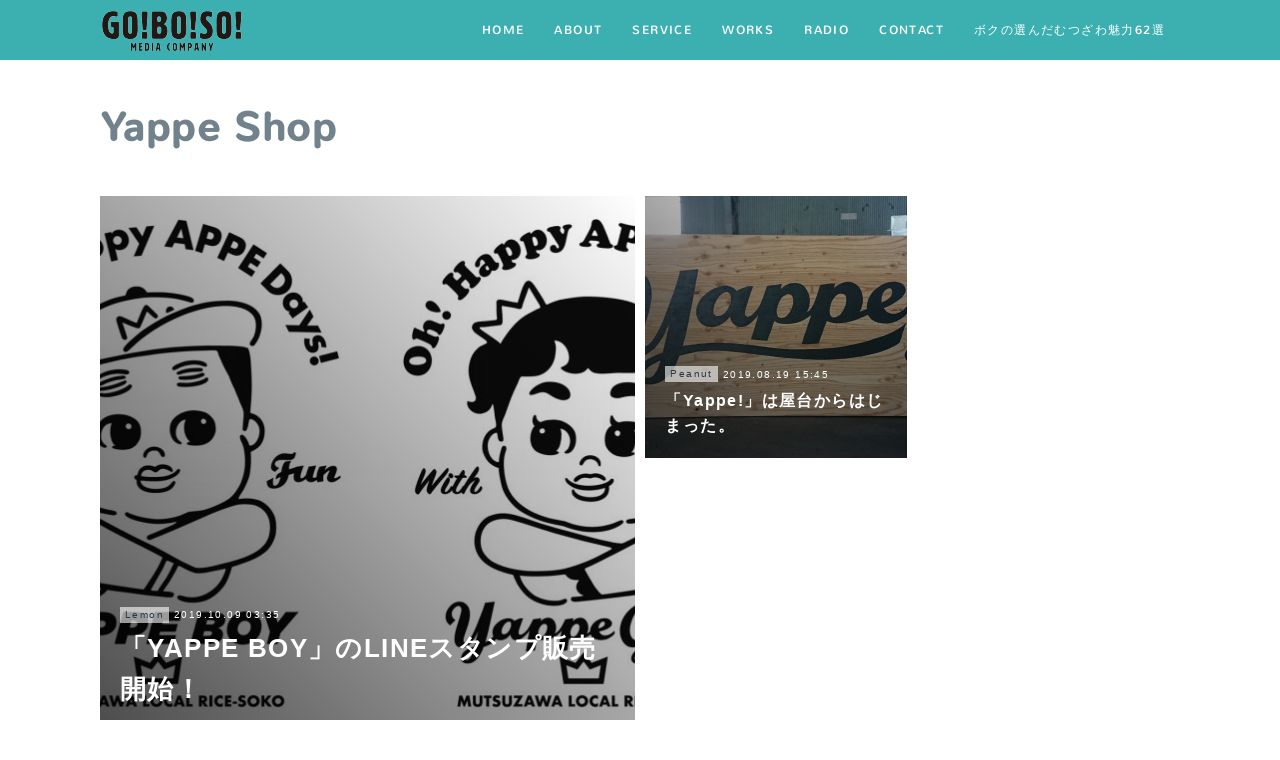

--- FILE ---
content_type: text/html; charset=utf-8
request_url: https://www.go-bo-so.com/posts/categories/2213202
body_size: 11078
content:
<!doctype html>

            <html lang="ja" data-reactroot=""><head><meta charSet="UTF-8"/><meta http-equiv="X-UA-Compatible" content="IE=edge"/><meta name="viewport" content="width=device-width,user-scalable=no,initial-scale=1.0,minimum-scale=1.0,maximum-scale=1.0"/><title data-react-helmet="true">Yappe Shop | GO! BO! SO! MEDIA COMPANY</title><link data-react-helmet="true" rel="canonical" href="https://www.go-bo-so.com/posts/categories/2213202"/><link data-react-helmet="true" rel="alternate" type="application/rss+xml" href="https://www.go-bo-so.com/rss.xml?categoryId=2213202" title="Yappe Shop | GO! BO! SO! MEDIA COMPANY"/><link data-react-helmet="true" rel="alternate" type="application/atom+xml" href="https://www.go-bo-so.com/atom.xml?categoryId=2213202" title="Yappe Shop | GO! BO! SO! MEDIA COMPANY"/><meta name="description" content="Yappe Shopの一覧。「YAPPE BOY」のLINEスタンプ販売開始！ - 「GO!BO!SO!」が運営するセレクトショップ「YAPPE!」には、「YAPPE BOY」と「YAPPE GIRL」という、田んぼと広い空の下を走り回る田舎っ子のマスコットキャラクターがおります。Yappe!（やっぺ！）とは、房総半島で日常に使われている 「さぁ～、やるぞ！」 的な意味のメジャー ローカル ランゲージ。この度、満を持して「YAPPE BOY」のLINEスタンプ販売開始！作ったのはGO!BO!SO!のLemon。"/><meta name="google-site-verification" content="YcDnBFUUfByoL9H-mXMxYWHXgT4OJjZSc7rej84IF9Q"/><meta property="fb:app_id" content="522776621188656"/><meta property="og:url" content="https://www.go-bo-so.com/posts/categories/2213202"/><meta property="og:type" content="website"/><meta property="og:title" content="Yappe Shop"/><meta property="og:description" content="Yappe Shopの一覧。「YAPPE BOY」のLINEスタンプ販売開始！ - 「GO!BO!SO!」が運営するセレクトショップ「YAPPE!」には、「YAPPE BOY」と「YAPPE GIRL」という、田んぼと広い空の下を走り回る田舎っ子のマスコットキャラクターがおります。Yappe!（やっぺ！）とは、房総半島で日常に使われている 「さぁ～、やるぞ！」 的な意味のメジャー ローカル ランゲージ。この度、満を持して「YAPPE BOY」のLINEスタンプ販売開始！作ったのはGO!BO!SO!のLemon。"/><meta property="og:image" content="https://cdn.amebaowndme.com/madrid-prd/madrid-web/images/sites/747709/80a76649c5acb35252026e217cae8662_58734533e7031df0fc83dfaa10372726.jpg"/><meta property="og:site_name" content="GO! BO! SO! MEDIA COMPANY"/><meta property="og:locale" content="ja_JP"/><meta name="twitter:card" content="summary"/><meta name="twitter:site" content="@amebaownd"/><meta name="twitter:title" content="Yappe Shop | GO! BO! SO! MEDIA COMPANY"/><meta name="twitter:description" content="Yappe Shopの一覧。「YAPPE BOY」のLINEスタンプ販売開始！ - 「GO!BO!SO!」が運営するセレクトショップ「YAPPE!」には、「YAPPE BOY」と「YAPPE GIRL」という、田んぼと広い空の下を走り回る田舎っ子のマスコットキャラクターがおります。Yappe!（やっぺ！）とは、房総半島で日常に使われている 「さぁ～、やるぞ！」 的な意味のメジャー ローカル ランゲージ。この度、満を持して「YAPPE BOY」のLINEスタンプ販売開始！作ったのはGO!BO!SO!のLemon。"/><meta name="twitter:image" content="https://cdn.amebaowndme.com/madrid-prd/madrid-web/images/sites/747709/80a76649c5acb35252026e217cae8662_58734533e7031df0fc83dfaa10372726.jpg"/><link rel="alternate" type="application/rss+xml" title="GO! BO! SO! MEDIA COMPANY" href="https://www.go-bo-so.com/rss.xml"/><link rel="alternate" type="application/atom+xml" title="GO! BO! SO! MEDIA COMPANY" href="https://www.go-bo-so.com/atom.xml"/><link rel="sitemap" type="application/xml" title="Sitemap" href="/sitemap.xml"/><link href="https://static.amebaowndme.com/madrid-frontend/css/user.min-a66be375c.css" rel="stylesheet" type="text/css"/><link href="https://static.amebaowndme.com/madrid-frontend/css/cell/index.min-a66be375c.css" rel="stylesheet" type="text/css"/><link rel="icon" href="https://cdn.amebaowndme.com/madrid-prd/madrid-web/images/sites/747709/f348a1f14c4d2f02defab6a5ff738d4e_9983202631d7be37088b66ae6cb42105.png?width=32&amp;height=32"/><link rel="apple-touch-icon" href="https://cdn.amebaowndme.com/madrid-prd/madrid-web/images/sites/747709/f348a1f14c4d2f02defab6a5ff738d4e_9983202631d7be37088b66ae6cb42105.png?width=180&amp;height=180"/><style id="site-colors" charSet="UTF-8">.u-nav-clr {
  color: #ffffff;
}
.u-nav-bdr-clr {
  border-color: #ffffff;
}
.u-nav-bg-clr {
  background-color: #3cb0b0;
}
.u-nav-bg-bdr-clr {
  border-color: #3cb0b0;
}
.u-site-clr {
  color: #ff0000;
}
.u-base-bg-clr {
  background-color: #ffffff;
}
.u-btn-clr {
  color: #ffffff;
}
.u-btn-clr:hover,
.u-btn-clr--active {
  color: rgba(255,255,255, 0.7);
}
.u-btn-clr--disabled,
.u-btn-clr:disabled {
  color: rgba(255,255,255, 0.5);
}
.u-btn-bdr-clr {
  border-color: #1e5582;
}
.u-btn-bdr-clr:hover,
.u-btn-bdr-clr--active {
  border-color: rgba(30,85,130, 0.7);
}
.u-btn-bdr-clr--disabled,
.u-btn-bdr-clr:disabled {
  border-color: rgba(30,85,130, 0.5);
}
.u-btn-bg-clr {
  background-color: #1e5582;
}
.u-btn-bg-clr:hover,
.u-btn-bg-clr--active {
  background-color: rgba(30,85,130, 0.7);
}
.u-btn-bg-clr--disabled,
.u-btn-bg-clr:disabled {
  background-color: rgba(30,85,130, 0.5);
}
.u-txt-clr {
  color: #293944;
}
.u-txt-clr--lv1 {
  color: rgba(41,57,68, 0.7);
}
.u-txt-clr--lv2 {
  color: rgba(41,57,68, 0.5);
}
.u-txt-clr--lv3 {
  color: rgba(41,57,68, 0.3);
}
.u-txt-bg-clr {
  background-color: #e9ebec;
}
.u-lnk-clr,
.u-clr-area a {
  color: #6da4bf;
}
.u-lnk-clr:visited,
.u-clr-area a:visited {
  color: rgba(109,164,191, 0.7);
}
.u-lnk-clr:hover,
.u-clr-area a:hover {
  color: rgba(109,164,191, 0.5);
}
.u-ttl-blk-clr {
  color: #71828d;
}
.u-ttl-blk-bdr-clr {
  border-color: #71828d;
}
.u-ttl-blk-bdr-clr--lv1 {
  border-color: #e2e6e8;
}
.u-bdr-clr {
  border-color: #ccd5db;
}
.u-acnt-bdr-clr {
  border-color: #71828d;
}
.u-acnt-bg-clr {
  background-color: #71828d;
}
body {
  background-color: #ffffff;
}
blockquote {
  color: rgba(41,57,68, 0.7);
  border-left-color: #ccd5db;
};</style><style id="user-css" charSet="UTF-8">;</style><style media="screen and (max-width: 800px)" id="user-sp-css" charSet="UTF-8">;</style><script>
              (function(i,s,o,g,r,a,m){i['GoogleAnalyticsObject']=r;i[r]=i[r]||function(){
              (i[r].q=i[r].q||[]).push(arguments)},i[r].l=1*new Date();a=s.createElement(o),
              m=s.getElementsByTagName(o)[0];a.async=1;a.src=g;m.parentNode.insertBefore(a,m)
              })(window,document,'script','//www.google-analytics.com/analytics.js','ga');
            </script></head><body id="mdrd-a66be375c" class="u-txt-clr u-base-bg-clr theme-cell plan-premium hide-owndbar "><noscript><iframe src="//www.googletagmanager.com/ns.html?id=GTM-PXK9MM" height="0" width="0" style="display:none;visibility:hidden"></iframe></noscript><script>
            (function(w,d,s,l,i){w[l]=w[l]||[];w[l].push({'gtm.start':
            new Date().getTime(),event:'gtm.js'});var f=d.getElementsByTagName(s)[0],
            j=d.createElement(s),dl=l!='dataLayer'?'&l='+l:'';j.async=true;j.src=
            '//www.googletagmanager.com/gtm.js?id='+i+dl;f.parentNode.insertBefore(j,f);
            })(window,document, 'script', 'dataLayer', 'GTM-PXK9MM');
            </script><div id="content"><div class="page " data-reactroot=""><div class="page__outer"><div class="page__inner u-base-bg-clr"><div></div><header class="page__header header u-nav-bg-clr  "><div class="header__inner"><div class="header__site-info"><div class="header__logo"><div><img alt=""/></div></div></div><nav role="navigation" class="header__nav global-nav u-nav-bg-bdr-clr js-nav-overflow-criterion is-invisible"><ul class="global-nav__list "><li class="global-nav__item u-nav-bdr-clr js-nav-item "><a target="" class="u-nav-clr u-font" href="/">HOME</a></li><li class="global-nav__item u-nav-bdr-clr js-nav-item "><a target="" class="u-nav-clr u-font" href="/pages/3045168/about">ABOUT</a></li><li class="global-nav__item u-nav-bdr-clr js-nav-item "><a target="" class="u-nav-clr u-font" href="/pages/4035816/page_202007091439">SERVICE</a></li><li class="global-nav__item u-nav-bdr-clr js-nav-item "><a target="" class="u-nav-clr u-font" href="/pages/3045202/print-media">WORKS</a></li><li class="global-nav__item u-nav-bdr-clr js-nav-item "><a target="" class="u-nav-clr u-font" href="/pages/3138741/radio">RADIO</a></li><li class="global-nav__item u-nav-bdr-clr js-nav-item "><a target="" class="u-nav-clr u-font" href="/pages/3045197/contact">CONTACT</a></li><li class="global-nav__item u-nav-bdr-clr js-nav-item "><a target="" class="u-nav-clr u-font" href="/pages/3847350/page_202005101031">ボクの選んだむつざわ魅力62選</a></li></ul></nav><div class="header__icon header-icon"><span class="header-icon__item u-nav-bdr-clr"></span><span class="header-icon__item u-nav-bdr-clr"></span></div></div></header><div></div><div class="page__container page-container"><div class="page-container-inner"><div class="page-container__main"><div role="main" class="page__main page__main--category"><div class="grid grid--m"><div class="col1-1 col1-1--gtr-m column"><div class="block__outer"><div><div class="heading-lv1 u-font u-ttl-blk-bdr-clr"><h1 class="heading-lv1__text u-ttl-blk-clr">Yappe Shop</h1></div></div></div></div></div><div class="grid grid--m"><div class="col1-1 col1-1--gtr-m column"><div class="block__outer"><div class="blog-list blog-list--main blog-list--grid blog-list--recent"><article class="blog-item--index0 blog-list__item blog-item"><a class="blog-item__inner" href="/posts/7094157?categoryIds=2213202"><div class="blog-item__img"><div><div><div><img alt=""/></div></div></div></div><div class="blog-item__body blog-body"><div class="blog-item__category blog-category u-txt-clr"><span>Lemon</span></div><div class="blog-item__date-outer"><time class="blog-item__date blog-date u-txt-clr" dateTime="2019-10-09T03:35:56Z">2019.10.09 03:35</time></div><div class="blog-item__title blog-title"><div class="blog-title__text u-txt-clr"><div>「YAPPE BOY」のLINEスタンプ販売開始！</div></div></div></div></a></article><article class="blog-item--index1 blog-list__item blog-item"><a class="blog-item__inner" href="/posts/6791372?categoryIds=2213202"><div class="blog-item__img"><div><div><div><img alt=""/></div></div></div></div><div class="blog-item__body blog-body"><div class="blog-item__category blog-category u-txt-clr"><span>Peanut</span></div><div class="blog-item__date-outer"><time class="blog-item__date blog-date u-txt-clr" dateTime="2019-08-19T15:45:35Z">2019.08.19 15:45</time></div><div class="blog-item__title blog-title"><div class="blog-title__text u-txt-clr"><div>「Yappe!」は屋台からはじまった。</div></div></div></div></a></article><div></div></div></div></div></div></div></div></div></div><footer role="contentinfo" class="page__footer footer" style="opacity:1 !important;visibility:visible !important;text-indent:0 !important;overflow:visible !important;position:static !important"><div style="opacity:1 !important;visibility:visible !important;text-indent:0 !important;overflow:visible !important;display:block !important;width:auto !important;height:auto !important;transform:none !important"><div class="shop-footer"><a class="shop-footer__link u-txt-clr u-txt-clr--lv2" href="/shops/privacyPolicy"><span style="color:rgba(41,57,68, 0.5) !important">プライバシーポリシー</span></a><a class="shop-footer__link u-txt-clr u-txt-clr--lv2" href="/shops/transactionLaw"><span style="color:rgba(41,57,68, 0.5) !important">特定商取引法に基づく表記</span></a></div></div><div class="footer__inner u-bdr-clr " style="opacity:1 !important;visibility:visible !important;text-indent:0 !important;overflow:visible !important;display:block !important;transform:none !important"><div class="footer__item u-bdr-clr" style="opacity:1 !important;visibility:visible !important;text-indent:0 !important;overflow:visible !important;display:block !important;transform:none !important"><p class="footer__copyright u-font"><small class="u-txt-clr u-txt-clr--lv2 u-font" style="color:rgba(41,57,68, 0.5) !important">© 2019 GO!BO!SO!</small></p></div></div></footer></div></div><div class="toast"></div></div></div><script charSet="UTF-8">window.mdrdEnv="prd";</script><script charSet="UTF-8">window.INITIAL_STATE={"authenticate":{"authCheckCompleted":false,"isAuthorized":false},"blogPostReblogs":{},"category":{"2213202":{"fetching":false,"loaded":true,"meta":{"code":200},"data":{"id":"2213202","siteId":"747709","label":"Yappe Shop","publishedCount":2,"createdAt":"2019-07-04T21:05:43Z","updatedAt":"2020-07-09T07:17:19Z"},"status":"success"}},"currentSite":{"fetching":false,"status":null,"site":{}},"shopCategory":{},"categories":{},"notifications":{},"page":{},"paginationTitle":{},"postArchives":{},"postComments":{"submitting":false,"postStatus":null},"postDetail":{},"postList":{"postList-limit:12-page:1-siteId:747709-categoryIds:2213202":{"fetching":false,"loaded":true,"meta":{"code":200,"pagination":{"total":2,"offset":0,"limit":12,"cursors":{"after":"","before":""},"page":1}},"data":[{"id":"7094157","userId":"924997","siteId":"747709","status":"publish","title":"「YAPPE BOY」のLINEスタンプ販売開始！","contents":[{"type":"image","fit":true,"scale":1,"align":"","url":"https:\u002F\u002Fcdn.amebaowndme.com\u002Fmadrid-prd\u002Fmadrid-web\u002Fimages\u002Fsites\u002F747709\u002F80a76649c5acb35252026e217cae8662_58734533e7031df0fc83dfaa10372726.jpg","link":"","width":1600,"height":1000,"target":"_self"},{"type":"text","format":"html","value":"\u003Cp class=\"\"\u003E\u003Cbr\u003E\u003C\u002Fp\u003E\u003Cp class=\"\"\u003E「GO!BO!SO!」が運営するセレクトショップ「\u003Ca href=\"http:\u002F\u002Fgob747709.owndshop.com\" target=\"_blank\" class=\"u-lnk-clr\"\u003EYAPPE!\u003C\u002Fa\u003E」には、「YAPPE BOY」と「YAPPE GIRL」という、田んぼと広い空の下を走り回る田舎っ子のマスコットキャラクターがおります。\u003C\u002Fp\u003E\u003Cp class=\"\"\u003E\u003Cbr\u003E\u003C\u002Fp\u003E\u003Cp class=\"\"\u003EYappe!（やっぺ！）とは、房総半島で日常に使われている 「さぁ～、やるぞ！」 的な意味のメジャー ローカル ランゲージ。\u003Cbr\u003E\u003C\u002Fp\u003E\u003Cp class=\"\"\u003E\u003Cbr\u003E\u003C\u002Fp\u003E\u003Cp class=\"\"\u003Eこの度、満を持して「YAPPE BOY」のLINEスタンプ販売開始！\u003C\u002Fp\u003E\u003Cp class=\"\"\u003E作ったのはGO!BO!SO!のLemon。\u003C\u002Fp\u003E\u003Cp class=\"\"\u003E\u003Cbr\u003E\u003C\u002Fp\u003E"},{"type":"image","fit":true,"scale":1,"align":"","url":"https:\u002F\u002Fcdn.amebaowndme.com\u002Fmadrid-prd\u002Fmadrid-web\u002Fimages\u002Fsites\u002F747709\u002F6a46941a6934608b58c809121b0bc3c0_b2a55f4d9504a247e89bba3815f9d57b.jpg","link":"","width":1080,"height":2187,"target":"_self"},{"type":"text","format":"html","value":"\u003Cp class=\"\"\u003E\u003Cbr\u003E\u003C\u002Fp\u003E\u003Cp class=\"\"\u003Eどうぞ「GO!BO!SO!」と「YAPPE!」、「YAPPE BOY」をよろしくお願いしますー！\u003C\u002Fp\u003E\u003Cp class=\"\"\u003E\u003Cbr\u003E\u003C\u002Fp\u003E\u003Cp class=\"\"\u003E「YAPPE BOY」LINEスタンプ\u003C\u002Fp\u003E\u003Cp class=\"\"\u003E\u003Ca href=\"https:\u002F\u002Fstore.line.me\u002Fstickershop\u002Fproduct\u002F9309423\" target=\"_blank\" class=\"u-lnk-clr\"\u003Ehttps:\u002F\u002Fstore.line.me\u002Fstickershop\u002Fproduct\u002F9309423\u003C\u002Fa\u003E\u003Cbr\u003E\u003C\u002Fp\u003E\u003Cp class=\"\"\u003E\u003Cbr\u003E\u003C\u002Fp\u003E\u003Cp class=\"\"\u003E田舎女子「GIRL」は、「BOY」のスタンプ売り上げ次第で登場しますので、どうぞ応援=お買い求めの程、よろしくお願いしますー♪\u003C\u002Fp\u003E\u003Cp class=\"\"\u003E\u003Cbr\u003E\u003C\u002Fp\u003E\u003Cp class=\"\"\u003EちなみにYappe shopはこちら。\u003C\u002Fp\u003E\u003Cp class=\"\"\u003E\u003Ca href=\"http:\u002F\u002Fgob747709.owndshop.com\" target=\"_blank\" class=\"u-lnk-clr\"\u003Ehttp:\u002F\u002Fgob747709.owndshop.com\u003C\u002Fa\u003E\u003Cbr\u003E\u003C\u002Fp\u003E\u003Cp class=\"\"\u003EYappe オリジナルステッカーやTシャツもあります！\u003C\u002Fp\u003E\u003Cp\u003E是非是非御贔屓に！！\u003C\u002Fp\u003E"}],"urlPath":"","publishedUrl":"https:\u002F\u002Fwww.go-bo-so.com\u002Fposts\u002F7094157","ogpDescription":"","ogpImageUrl":"","contentFiltered":"","viewCount":0,"commentCount":0,"reblogCount":0,"prevBlogPost":{"id":"0","title":"","summary":"","imageUrl":"","publishedAt":"0001-01-01T00:00:00Z"},"nextBlogPost":{"id":"0","title":"","summary":"","imageUrl":"","publishedAt":"0001-01-01T00:00:00Z"},"rebloggedPost":false,"blogCategories":[{"id":"2374928","siteId":"747709","label":"Lemon","publishedCount":6,"createdAt":"2019-09-10T18:55:38Z","updatedAt":"2020-07-09T07:17:19Z"},{"id":"2213222","siteId":"747709","label":"WORKS","publishedCount":48,"createdAt":"2019-07-04T21:24:17Z","updatedAt":"2020-07-09T07:17:19Z"},{"id":"2213207","siteId":"747709","label":"NEWS","publishedCount":8,"createdAt":"2019-07-04T21:07:08Z","updatedAt":"2020-07-09T07:17:19Z"},{"id":"2213202","siteId":"747709","label":"Yappe Shop","publishedCount":2,"createdAt":"2019-07-04T21:05:43Z","updatedAt":"2020-07-09T07:17:19Z"}],"user":{"id":"924997","nickname":"GO!BO!SO!","description":"","official":false,"photoUrl":"https:\u002F\u002Fprofile-api.ameba.jp\u002Fv2\u002Fas\u002Fme54dda922a33f61e72c9dc34888ef02da5f84ce\u002FprofileImage?cat=300","followingCount":1,"createdAt":"2019-07-04T00:09:24Z","updatedAt":"2025-07-01T20:45:42Z"},"updateUser":{"id":"924997","nickname":"GO!BO!SO!","description":"","official":false,"photoUrl":"https:\u002F\u002Fprofile-api.ameba.jp\u002Fv2\u002Fas\u002Fme54dda922a33f61e72c9dc34888ef02da5f84ce\u002FprofileImage?cat=300","followingCount":1,"createdAt":"2019-07-04T00:09:24Z","updatedAt":"2025-07-01T20:45:42Z"},"comments":{"pagination":{"total":0,"offset":0,"limit":3,"cursors":{"after":"","before":""}},"data":[]},"publishedAt":"2019-10-09T03:35:56Z","createdAt":"2019-10-09T03:35:56Z","updatedAt":"2019-10-09T05:09:38Z","version":6},{"id":"6791372","userId":"924997","siteId":"747709","status":"publish","title":"「Yappe!」は屋台からはじまった。","contents":[{"type":"image","fit":true,"scale":1,"align":"","url":"https:\u002F\u002Fcdn.amebaowndme.com\u002Fmadrid-prd\u002Fmadrid-web\u002Fimages\u002Fsites\u002F747709\u002F2e7b354c8dff457af57c10c975a10be4_a76df2b1105d7e03355c69d55999f38d.jpg","link":"","width":2000,"height":1300,"target":"_self"},{"type":"text","format":"html","value":"\u003Cp class=\"\"\u003E倉庫が広々となったところで、早速材木と工具を持ち込んで、トンテンカンテンはじめた。\u003C\u002Fp\u003E\u003Cp class=\"\"\u003Eご機嫌な天気の日には、倉庫の前で作業した。\u003C\u002Fp\u003E\u003Cp class=\"\"\u003Eずっと閉ざされた倉庫のシャッターが開き、何か動きはじめると声を掛けてくれる人が出てくる。\u003C\u002Fp\u003E\u003Cp class=\"\"\u003E新参者にはそんなお声がけが、何よりうれしい。\u003C\u002Fp\u003E\u003Cp class=\"\"\u003E\u003Cbr\u003E\u003C\u002Fp\u003E\u003Cp\u003E続きはnoteにて\u003C\u002Fp\u003E"},{"type":"html","source":"\u003Ciframe class=\"note-embed\" src=\"https:\u002F\u002Fnote.mu\u002Fembed\u002Fnotes\u002Fn7ca19aa61660\" style=\"border: 0; display: block; max-width: 99%; width: 494px; padding: 0px; margin: 10px 0px; position: static; visibility: visible;\" height=\"400\"\u003E\u003C\u002Fiframe\u003E\u003Cscript async src=\"https:\u002F\u002Fnote.mu\u002Fscripts\u002Fembed.js\" charset=\"utf-8\"\u003E\u003C\u002Fscript\u003E"}],"urlPath":"","publishedUrl":"https:\u002F\u002Fwww.go-bo-so.com\u002Fposts\u002F6791372","ogpDescription":"","ogpImageUrl":"","contentFiltered":"","viewCount":0,"commentCount":0,"reblogCount":0,"prevBlogPost":{"id":"0","title":"","summary":"","imageUrl":"","publishedAt":"0001-01-01T00:00:00Z"},"nextBlogPost":{"id":"0","title":"","summary":"","imageUrl":"","publishedAt":"0001-01-01T00:00:00Z"},"rebloggedPost":false,"blogCategories":[{"id":"2312706","siteId":"747709","label":"Peanut","publishedCount":27,"createdAt":"2019-08-26T06:59:06Z","updatedAt":"2020-07-09T07:17:19Z"},{"id":"2216031","siteId":"747709","label":"note","publishedCount":38,"createdAt":"2019-07-06T13:02:29Z","updatedAt":"2020-07-09T07:17:19Z"},{"id":"2213202","siteId":"747709","label":"Yappe Shop","publishedCount":2,"createdAt":"2019-07-04T21:05:43Z","updatedAt":"2020-07-09T07:17:19Z"}],"user":{"id":"924997","nickname":"GO!BO!SO!","description":"","official":false,"photoUrl":"https:\u002F\u002Fprofile-api.ameba.jp\u002Fv2\u002Fas\u002Fme54dda922a33f61e72c9dc34888ef02da5f84ce\u002FprofileImage?cat=300","followingCount":1,"createdAt":"2019-07-04T00:09:24Z","updatedAt":"2025-07-01T20:45:42Z"},"updateUser":{"id":"924997","nickname":"GO!BO!SO!","description":"","official":false,"photoUrl":"https:\u002F\u002Fprofile-api.ameba.jp\u002Fv2\u002Fas\u002Fme54dda922a33f61e72c9dc34888ef02da5f84ce\u002FprofileImage?cat=300","followingCount":1,"createdAt":"2019-07-04T00:09:24Z","updatedAt":"2025-07-01T20:45:42Z"},"comments":{"pagination":{"total":0,"offset":0,"limit":3,"cursors":{"after":"","before":""}},"data":[]},"publishedAt":"2019-08-19T15:45:35Z","createdAt":"2019-08-19T15:45:35Z","updatedAt":"2019-08-28T12:32:59Z","version":3}]}},"shopList":{},"shopItemDetail":{},"pureAd":{},"keywordSearch":{},"proxyFrame":{"loaded":false},"relatedPostList":{},"route":{"route":{"path":"\u002Fposts\u002Fcategories\u002F:category_id","component":function Connect(props, context) {
        _classCallCheck(this, Connect);

        var _this = _possibleConstructorReturn(this, _Component.call(this, props, context));

        _this.version = version;
        _this.store = props.store || context.store;

        (0, _invariant2["default"])(_this.store, 'Could not find "store" in either the context or ' + ('props of "' + connectDisplayName + '". ') + 'Either wrap the root component in a <Provider>, ' + ('or explicitly pass "store" as a prop to "' + connectDisplayName + '".'));

        var storeState = _this.store.getState();
        _this.state = { storeState: storeState };
        _this.clearCache();
        return _this;
      },"route":{"id":"0","type":"blog_post_category","idForType":"0","title":"","urlPath":"\u002Fposts\u002Fcategories\u002F:category_id","isHomePage":false}},"params":{"category_id":"2213202"},"location":{"pathname":"\u002Fposts\u002Fcategories\u002F2213202","search":"","hash":"","action":"POP","key":"e7x23m","query":{}}},"siteConfig":{"tagline":"房総半島の真ん中らへん。\nでっかい倉庫とおもしろいこと、そして魅力的な人たち。\n妄想して作って発信する。そんな毎日。","title":"GO! BO! SO! MEDIA COMPANY","copyright":"© 2019 GO!BO!SO!","iconUrl":"https:\u002F\u002Fcdn.amebaowndme.com\u002Fmadrid-prd\u002Fmadrid-web\u002Fimages\u002Fsites\u002F747709\u002F739e2bd4f23908c37a03fd036ab530b6_97944694259565e373c18b1b85e20679.jpg","logoUrl":"https:\u002F\u002Fcdn.amebaowndme.com\u002Fmadrid-prd\u002Fmadrid-web\u002Fimages\u002Fsites\u002F747709\u002Fb896a68236b94f96cf74d3bb8ae8a2f1_65e941f03c13d339c8b4ab91f7e37f69.png","coverImageUrl":"https:\u002F\u002Fcdn.amebaowndme.com\u002Fmadrid-prd\u002Fmadrid-web\u002Fimages\u002Fsites\u002F747709\u002F0b54dbd1952ecbcced0bb6d6679236db_28554e63c1888cda4e7bb639e9b35be5.jpg","homePageId":"3042898","siteId":"747709","siteCategoryIds":[337,351],"themeId":"17","theme":"cell","shopId":"gob747709-owndshop-com","openedShop":true,"shop":{"law":{"userType":"2","corporateName":"なみわい企業組合","firstName":"雅人","lastName":"西田","zipCode":"299-4405","prefecture":"千葉県","address":"長生郡睦沢町大上3199-1","telNo":"050-3593-7301","aboutContact":"メールアドレス：goboso.info@gmail.com\n営業時間 ：11：00〜18：00","aboutPrice":"販売価格は、表示された金額（表示価格\u002F消費税込）と致します。","aboutPay":"支払方法：クレジットカードによる決済がご利用頂けます。\n支払時期：商品注文確定時でお支払いが確定致します。","aboutService":"配送のご依頼を受けてから5日以内に発送いたします。","aboutReturn":"商品に欠陥がある場合を除き、基本的には返品には応じません。"},"privacyPolicy":{"operator":"なみわい企業組合","contact":"特定商取引に基づく表記をご覧ください。","collectAndUse":"1. 取得する個人情報\n住所、氏名、電話番号、電子メールアドレス\n2. 利用目的\nサービスの提供（商品の発送や管理、資料の提供等）や当社からの連絡（お客様からのお問い合わせに対する回答やアンケート、新しいサービスや商品のご案内・広告等）","restrictionToThirdParties":"当社は、次に掲げる場合を除くほか、あらかじめご本人の同意を得ないで、お客様の個人情報を第三者に提供しません。\n\n1. 法令に基づく場合\n2. 人の生命、身体または財産の保護のために必要がある場合であって、ご本人の同意を得ることが困難であるとき\n3. 公衆衛生の向上または児童の健全な育成の推進のために特に必要がある場合であって、ご本人の同意を得ることが困難であるとき\n4. 国の機関もしくは地方公共団体またはその委託を受けた者が法令の定める事務を遂行することに対して協力する必要がある場合であって、ご本人の同意を得ることにより当該事務の遂行に支障を及ぼすおそれがあるとき\n5. あらかじめ次の事項を告知あるいは公表をしている場合\n(1) 利用目的に第三者への提供を含むこと\n(2) 第三者に提供されるデータの項目\n(3) 第三者への提供の手段または方法\n(4) ご本人の求めに応じて個人情報の第三者への提供を停止すること\nただし次に掲げる場合は上記に定める第三者には該当しません。\n(4.1) 当社が利用目的の達成に必要な範囲内において個人情報の取り扱いの全部または一部を委託する場合\n(4.2) 合併その他の事由による事業の承継に伴って個人情報が提供される場合\n","supervision":"当社はサービスを提供する上で、業務の一部（商品の発送や代金決裁等）を外部に委託することがあります。\nこの場合、個人情報を法令に従い適切に取り扱う委託先を選定し、お客様の個人情報が流出・漏洩したりすることがないよう委託先の管理体制を含め契約で取り決め適切に管理させます。","disclosure":"当社は、ご本人（または代理人）から、ご自身の個人情報についての開示、内容の訂正、追加または削除を求められたときは、ご本人に対し、当社所定の手続きにて対応します。","cookie":"クッキーについては、お客様によるサービスの利用を便利にするため（再ログイン時の手間を省略する等）に利用しますが、ブラウザの設定で拒否することが可能です。\nまた、クッキーを拒否するとサービスが受けられない場合は、その旨も公表します。"}},"user":{"id":"924997","nickname":"GO!BO!SO!","photoUrl":"","createdAt":"2019-07-04T00:09:24Z","updatedAt":"2025-07-01T20:45:42Z"},"commentApproval":"accept","plan":{"id":"6","name":"premium-annual","ownd_header":true,"powered_by":true,"pure_ads":true},"verifiedType":"general","navigations":[{"title":"HOME","urlPath":".\u002F","target":"_self","pageId":"3042898"},{"title":"ABOUT","urlPath":".\u002Fpages\u002F3045168\u002Fabout","target":"_self","pageId":"3045168"},{"title":"SERVICE","urlPath":".\u002Fpages\u002F4035816\u002Fpage_202007091439","target":"_self","pageId":"4035816"},{"title":"WORKS","urlPath":".\u002Fpages\u002F3045202\u002Fprint-media","target":"_self","pageId":"3045202"},{"title":"RADIO","urlPath":".\u002Fpages\u002F3138741\u002Fradio","target":"_self","pageId":"3138741"},{"title":"CONTACT","urlPath":".\u002Fpages\u002F3045197\u002Fcontact","target":"_self","pageId":"3045197"},{"title":"ボクの選んだむつざわ魅力62選","urlPath":".\u002Fpages\u002F3847350\u002Fpage_202005101031","target":"_self","pageId":"3847350"}],"routings":[{"id":"0","type":"blog","idForType":"0","title":"","urlPath":"\u002Fposts\u002Fpage\u002F:page_num","isHomePage":false},{"id":"0","type":"blog_post_archive","idForType":"0","title":"","urlPath":"\u002Fposts\u002Farchives\u002F:yyyy\u002F:mm","isHomePage":false},{"id":"0","type":"blog_post_archive","idForType":"0","title":"","urlPath":"\u002Fposts\u002Farchives\u002F:yyyy\u002F:mm\u002Fpage\u002F:page_num","isHomePage":false},{"id":"0","type":"blog_post_category","idForType":"0","title":"","urlPath":"\u002Fposts\u002Fcategories\u002F:category_id","isHomePage":false},{"id":"0","type":"blog_post_category","idForType":"0","title":"","urlPath":"\u002Fposts\u002Fcategories\u002F:category_id\u002Fpage\u002F:page_num","isHomePage":false},{"id":"0","type":"author","idForType":"0","title":"","urlPath":"\u002Fauthors\u002F:user_id","isHomePage":false},{"id":"0","type":"author","idForType":"0","title":"","urlPath":"\u002Fauthors\u002F:user_id\u002Fpage\u002F:page_num","isHomePage":false},{"id":"0","type":"blog_post_category","idForType":"0","title":"","urlPath":"\u002Fposts\u002Fcategory\u002F:category_id","isHomePage":false},{"id":"0","type":"blog_post_category","idForType":"0","title":"","urlPath":"\u002Fposts\u002Fcategory\u002F:category_id\u002Fpage\u002F:page_num","isHomePage":false},{"id":"0","type":"blog_post_detail","idForType":"0","title":"","urlPath":"\u002Fposts\u002F:blog_post_id","isHomePage":false},{"id":"0","type":"shopItem","idForType":"0","title":"","urlPath":"\u002FshopItems\u002F:shopItemId","isHomePage":false},{"id":"0","type":"shopItemList","idForType":"0","title":"","urlPath":"\u002FshopItems\u002Fpage\u002F:pageNum","isHomePage":false},{"id":"0","type":"shopItemCategory","idForType":"0","title":"","urlPath":"\u002FshopItems\u002Fcategories\u002F:shopItemCategoryId","isHomePage":false},{"id":"0","type":"shopItemCategory","idForType":"0","title":"","urlPath":"\u002FshopItems\u002Fcategories\u002F:shopItemCategoryId\u002Fpage\u002F:pageNum","isHomePage":false},{"id":"0","type":"shopPrivacyPolicy","idForType":"0","title":"","urlPath":"\u002Fshops\u002FprivacyPolicy","isHomePage":false},{"id":"0","type":"shopLaw","idForType":"0","title":"","urlPath":"\u002Fshops\u002FtransactionLaw","isHomePage":false},{"id":"0","type":"keywordSearch","idForType":"0","title":"","urlPath":"\u002Fsearch\u002Fq\u002F:query","isHomePage":false},{"id":"0","type":"keywordSearch","idForType":"0","title":"","urlPath":"\u002Fsearch\u002Fq\u002F:query\u002Fpage\u002F:page_num","isHomePage":false},{"id":"4050696","type":"static","idForType":"0","title":"MEDIA-2","urlPath":"\u002Fpages\u002F4050696\u002F","isHomePage":false},{"id":"4050696","type":"static","idForType":"0","title":"MEDIA-2","urlPath":"\u002Fpages\u002F4050696\u002F:url_path","isHomePage":false},{"id":"4037381","type":"static","idForType":"0","title":"MEDIA","urlPath":"\u002Fpages\u002F4037381\u002F","isHomePage":false},{"id":"4037381","type":"static","idForType":"0","title":"MEDIA","urlPath":"\u002Fpages\u002F4037381\u002F:url_path","isHomePage":false},{"id":"4037373","type":"static","idForType":"0","title":"WORKS","urlPath":"\u002Fpages\u002F4037373\u002F","isHomePage":false},{"id":"4037373","type":"static","idForType":"0","title":"WORKS","urlPath":"\u002Fpages\u002F4037373\u002F:url_path","isHomePage":false},{"id":"4036142","type":"static","idForType":"0","title":"MEDIA","urlPath":"\u002Fpages\u002F4036142\u002F","isHomePage":false},{"id":"4036142","type":"static","idForType":"0","title":"MEDIA","urlPath":"\u002Fpages\u002F4036142\u002F:url_path","isHomePage":false},{"id":"4035816","type":"static","idForType":"0","title":"SERVICE","urlPath":"\u002Fpages\u002F4035816\u002F","isHomePage":false},{"id":"4035816","type":"static","idForType":"0","title":"SERVICE","urlPath":"\u002Fpages\u002F4035816\u002F:url_path","isHomePage":false},{"id":"3847350","type":"static","idForType":"0","title":"ボクの選んだむつざわ魅力62選","urlPath":"\u002Fpages\u002F3847350\u002F","isHomePage":false},{"id":"3847350","type":"static","idForType":"0","title":"ボクの選んだむつざわ魅力62選","urlPath":"\u002Fpages\u002F3847350\u002F:url_path","isHomePage":false},{"id":"3847316","type":"static","idForType":"0","title":"ページ","urlPath":"\u002Fpages\u002F3847316\u002F","isHomePage":false},{"id":"3847316","type":"static","idForType":"0","title":"ページ","urlPath":"\u002Fpages\u002F3847316\u002F:url_path","isHomePage":false},{"id":"3204913","type":"static","idForType":"0","title":"WORK-準備","urlPath":"\u002Fpages\u002F3204913\u002F","isHomePage":false},{"id":"3204913","type":"static","idForType":"0","title":"WORK-準備","urlPath":"\u002Fpages\u002F3204913\u002F:url_path","isHomePage":false},{"id":"3138741","type":"static","idForType":"0","title":"RADIO","urlPath":"\u002Fpages\u002F3138741\u002F","isHomePage":false},{"id":"3138741","type":"static","idForType":"0","title":"RADIO","urlPath":"\u002Fpages\u002F3138741\u002F:url_path","isHomePage":false},{"id":"3070068","type":"static","idForType":"0","title":"Instagram","urlPath":"\u002Fpages\u002F3070068\u002F","isHomePage":false},{"id":"3070068","type":"static","idForType":"0","title":"Instagram","urlPath":"\u002Fpages\u002F3070068\u002F:url_path","isHomePage":false},{"id":"3049185","type":"blog","idForType":"0","title":"NOTE","urlPath":"\u002Fpages\u002F3049185\u002F","isHomePage":false},{"id":"3049185","type":"blog","idForType":"0","title":"NOTE","urlPath":"\u002Fpages\u002F3049185\u002F:url_path","isHomePage":false},{"id":"3049173","type":"blog","idForType":"0","title":"PEOPLE","urlPath":"\u002Fpages\u002F3049173\u002F","isHomePage":false},{"id":"3049173","type":"blog","idForType":"0","title":"PEOPLE","urlPath":"\u002Fpages\u002F3049173\u002F:url_path","isHomePage":false},{"id":"3049116","type":"blog","idForType":"0","title":"FEATURE","urlPath":"\u002Fpages\u002F3049116\u002F","isHomePage":false},{"id":"3049116","type":"blog","idForType":"0","title":"FEATURE","urlPath":"\u002Fpages\u002F3049116\u002F:url_path","isHomePage":false},{"id":"3047428","type":"shopItemList","idForType":"0","title":"SHOP","urlPath":"\u002Fpages\u002F3047428\u002F","isHomePage":false},{"id":"3047428","type":"shopItemList","idForType":"0","title":"SHOP","urlPath":"\u002Fpages\u002F3047428\u002F:url_path","isHomePage":false},{"id":"3045202","type":"static","idForType":"0","title":"WORKS","urlPath":"\u002Fpages\u002F3045202\u002F","isHomePage":false},{"id":"3045202","type":"static","idForType":"0","title":"WORKS","urlPath":"\u002Fpages\u002F3045202\u002F:url_path","isHomePage":false},{"id":"3045197","type":"static","idForType":"0","title":"CONTACT","urlPath":"\u002Fpages\u002F3045197\u002F","isHomePage":false},{"id":"3045197","type":"static","idForType":"0","title":"CONTACT","urlPath":"\u002Fpages\u002F3045197\u002F:url_path","isHomePage":false},{"id":"3045168","type":"static","idForType":"0","title":"ABOUT","urlPath":"\u002Fpages\u002F3045168\u002F","isHomePage":false},{"id":"3045168","type":"static","idForType":"0","title":"ABOUT","urlPath":"\u002Fpages\u002F3045168\u002F:url_path","isHomePage":false},{"id":"3045163","type":"blog","idForType":"0","title":"NEWS","urlPath":"\u002Fpages\u002F3045163\u002F","isHomePage":false},{"id":"3045163","type":"blog","idForType":"0","title":"NEWS","urlPath":"\u002Fpages\u002F3045163\u002F:url_path","isHomePage":false},{"id":"3042898","type":"blog","idForType":"0","title":"HOME","urlPath":"\u002Fpages\u002F3042898\u002F","isHomePage":true},{"id":"3042898","type":"blog","idForType":"0","title":"HOME","urlPath":"\u002Fpages\u002F3042898\u002F:url_path","isHomePage":true},{"id":"3042898","type":"blog","idForType":"0","title":"HOME","urlPath":"\u002F","isHomePage":true}],"siteColors":{"navigationBackground":"#3cb0b0","navigationText":"#ffffff","siteTitleText":"#ff0000","background":"#ffffff","buttonBackground":"#1e5582","buttonText":"#ffffff","text":"#293944","link":"#6da4bf","titleBlock":"#71828d","border":"#ccd5db","accent":"#71828d"},"wovnioAttribute":"","useAuthorBlock":false,"twitterHashtags":"goboso","createdAt":"2019-07-04T00:13:21Z","seoTitle":"GO! BO! SO! MEDIA COMPANY｜房総半島の倉庫から発信","isPreview":false,"siteCategory":[{"id":"337","label":"メディア"},{"id":"351","label":"ウェブメディア"}],"previewPost":null,"previewShopItem":null,"hasAmebaIdConnection":false,"serverTime":"2026-01-27T01:40:01Z","complementaries":{"2":{"contents":{"layout":{"rows":[{"columns":[{"blocks":[{"type":"shareButton","design":"filled","providers":["facebook","twitter","nanagogo","line"]},{"type":"siteFollow","description":""},{"type":"relatedPosts","layoutType":"listl","showHeading":true,"heading":"関連記事","limit":3},{"type":"postPrevNext","showImage":true}]}]}]}},"created_at":"2019-07-04T00:13:21Z","updated_at":"2019-07-04T00:13:21Z"},"11":{"contents":{"layout":{"rows":[{"columns":[{"blocks":[{"type":"siteFollow","description":""},{"type":"post","mode":"summary","title":"記事一覧","buttonTitle":"","limit":5,"layoutType":"sidebarm","categoryIds":"","showTitle":true,"showButton":true,"sortType":"recent"},{"type":"postsCategory","heading":"カテゴリ","showHeading":true,"showCount":true,"design":"tagcloud"},{"type":"postsArchive","heading":"アーカイブ","showHeading":true,"design":"accordion"},{"type":"keywordSearch","heading":"","showHeading":false}]}]}]}},"created_at":"2019-07-04T00:13:21Z","updated_at":"2019-07-04T00:13:21Z"}},"siteColorsCss":".u-nav-clr {\n  color: #ffffff;\n}\n.u-nav-bdr-clr {\n  border-color: #ffffff;\n}\n.u-nav-bg-clr {\n  background-color: #3cb0b0;\n}\n.u-nav-bg-bdr-clr {\n  border-color: #3cb0b0;\n}\n.u-site-clr {\n  color: #ff0000;\n}\n.u-base-bg-clr {\n  background-color: #ffffff;\n}\n.u-btn-clr {\n  color: #ffffff;\n}\n.u-btn-clr:hover,\n.u-btn-clr--active {\n  color: rgba(255,255,255, 0.7);\n}\n.u-btn-clr--disabled,\n.u-btn-clr:disabled {\n  color: rgba(255,255,255, 0.5);\n}\n.u-btn-bdr-clr {\n  border-color: #1e5582;\n}\n.u-btn-bdr-clr:hover,\n.u-btn-bdr-clr--active {\n  border-color: rgba(30,85,130, 0.7);\n}\n.u-btn-bdr-clr--disabled,\n.u-btn-bdr-clr:disabled {\n  border-color: rgba(30,85,130, 0.5);\n}\n.u-btn-bg-clr {\n  background-color: #1e5582;\n}\n.u-btn-bg-clr:hover,\n.u-btn-bg-clr--active {\n  background-color: rgba(30,85,130, 0.7);\n}\n.u-btn-bg-clr--disabled,\n.u-btn-bg-clr:disabled {\n  background-color: rgba(30,85,130, 0.5);\n}\n.u-txt-clr {\n  color: #293944;\n}\n.u-txt-clr--lv1 {\n  color: rgba(41,57,68, 0.7);\n}\n.u-txt-clr--lv2 {\n  color: rgba(41,57,68, 0.5);\n}\n.u-txt-clr--lv3 {\n  color: rgba(41,57,68, 0.3);\n}\n.u-txt-bg-clr {\n  background-color: #e9ebec;\n}\n.u-lnk-clr,\n.u-clr-area a {\n  color: #6da4bf;\n}\n.u-lnk-clr:visited,\n.u-clr-area a:visited {\n  color: rgba(109,164,191, 0.7);\n}\n.u-lnk-clr:hover,\n.u-clr-area a:hover {\n  color: rgba(109,164,191, 0.5);\n}\n.u-ttl-blk-clr {\n  color: #71828d;\n}\n.u-ttl-blk-bdr-clr {\n  border-color: #71828d;\n}\n.u-ttl-blk-bdr-clr--lv1 {\n  border-color: #e2e6e8;\n}\n.u-bdr-clr {\n  border-color: #ccd5db;\n}\n.u-acnt-bdr-clr {\n  border-color: #71828d;\n}\n.u-acnt-bg-clr {\n  background-color: #71828d;\n}\nbody {\n  background-color: #ffffff;\n}\nblockquote {\n  color: rgba(41,57,68, 0.7);\n  border-left-color: #ccd5db;\n}","siteFont":{"id":"11","name":"Nunito"},"siteCss":"","siteSpCss":"","meta":{"Title":"Yappe Shop | GO! BO! SO! MEDIA COMPANY｜房総半島の倉庫から発信","Description":"Yappe Shopの一覧。「YAPPE BOY」のLINEスタンプ販売開始！ - 「GO!BO!SO!」が運営するセレクトショップ「YAPPE!」には、「YAPPE BOY」と「YAPPE GIRL」という、田んぼと広い空の下を走り回る田舎っ子のマスコットキャラクターがおります。Yappe!（やっぺ！）とは、房総半島で日常に使われている 「さぁ～、やるぞ！」 的な意味のメジャー ローカル ランゲージ。この度、満を持して「YAPPE BOY」のLINEスタンプ販売開始！作ったのはGO!BO!SO!のLemon。","Keywords":"","Noindex":false,"Nofollow":false,"CanonicalUrl":"https:\u002F\u002Fwww.go-bo-so.com\u002Fposts\u002Fcategories\u002F2213202","AmpHtml":"","DisabledFragment":false,"OgMeta":{"Type":"website","Title":"Yappe Shop","Description":"Yappe Shopの一覧。「YAPPE BOY」のLINEスタンプ販売開始！ - 「GO!BO!SO!」が運営するセレクトショップ「YAPPE!」には、「YAPPE BOY」と「YAPPE GIRL」という、田んぼと広い空の下を走り回る田舎っ子のマスコットキャラクターがおります。Yappe!（やっぺ！）とは、房総半島で日常に使われている 「さぁ～、やるぞ！」 的な意味のメジャー ローカル ランゲージ。この度、満を持して「YAPPE BOY」のLINEスタンプ販売開始！作ったのはGO!BO!SO!のLemon。","Image":"https:\u002F\u002Fcdn.amebaowndme.com\u002Fmadrid-prd\u002Fmadrid-web\u002Fimages\u002Fsites\u002F747709\u002F80a76649c5acb35252026e217cae8662_58734533e7031df0fc83dfaa10372726.jpg","SiteName":"GO! BO! SO! MEDIA COMPANY","Locale":"ja_JP"},"DeepLinkMeta":{"Ios":{"Url":"amebaownd:\u002F\u002Fpublic\u002Fsites\u002F747709\u002Fposts\u002Fcategories\u002F2213202","AppStoreId":"911640835","AppName":"Ameba Ownd"},"Android":{"Url":"amebaownd:\u002F\u002Fpublic\u002Fsites\u002F747709\u002Fposts\u002Fcategories\u002F2213202","AppName":"Ameba Ownd","Package":"jp.co.cyberagent.madrid"},"WebUrl":"https:\u002F\u002Fwww.go-bo-so.com\u002Fposts\u002Fcategories\u002F2213202"},"TwitterCard":{"Type":"summary","Site":"@amebaownd","Creator":"","Title":"Yappe Shop | GO! BO! SO! MEDIA COMPANY","Description":"Yappe Shopの一覧。「YAPPE BOY」のLINEスタンプ販売開始！ - 「GO!BO!SO!」が運営するセレクトショップ「YAPPE!」には、「YAPPE BOY」と「YAPPE GIRL」という、田んぼと広い空の下を走り回る田舎っ子のマスコットキャラクターがおります。Yappe!（やっぺ！）とは、房総半島で日常に使われている 「さぁ～、やるぞ！」 的な意味のメジャー ローカル ランゲージ。この度、満を持して「YAPPE BOY」のLINEスタンプ販売開始！作ったのはGO!BO!SO!のLemon。","Image":"https:\u002F\u002Fcdn.amebaowndme.com\u002Fmadrid-prd\u002Fmadrid-web\u002Fimages\u002Fsites\u002F747709\u002F80a76649c5acb35252026e217cae8662_58734533e7031df0fc83dfaa10372726.jpg"},"TwitterAppCard":{"CountryCode":"","IPhoneAppId":"","AndroidAppPackageName":"","CustomUrl":""},"SiteName":"GO! BO! SO! MEDIA COMPANY","ImageUrl":"https:\u002F\u002Fcdn.amebaowndme.com\u002Fmadrid-prd\u002Fmadrid-web\u002Fimages\u002Fsites\u002F747709\u002F80a76649c5acb35252026e217cae8662_58734533e7031df0fc83dfaa10372726.jpg","FacebookAppId":"522776621188656","InstantArticleId":"","FaviconUrl":"https:\u002F\u002Fcdn.amebaowndme.com\u002Fmadrid-prd\u002Fmadrid-web\u002Fimages\u002Fsites\u002F747709\u002Ff348a1f14c4d2f02defab6a5ff738d4e_9983202631d7be37088b66ae6cb42105.png?width=32&height=32","AppleTouchIconUrl":"https:\u002F\u002Fcdn.amebaowndme.com\u002Fmadrid-prd\u002Fmadrid-web\u002Fimages\u002Fsites\u002F747709\u002Ff348a1f14c4d2f02defab6a5ff738d4e_9983202631d7be37088b66ae6cb42105.png?width=180&height=180","RssItems":[{"title":"GO! BO! SO! MEDIA COMPANY","url":"https:\u002F\u002Fwww.go-bo-so.com\u002Frss.xml"},{"title":"Yappe Shop | GO! BO! SO! MEDIA COMPANY","url":"https:\u002F\u002Fwww.go-bo-so.com\u002Frss.xml?categoryId=2213202"}],"AtomItems":[{"title":"GO! BO! SO! MEDIA COMPANY","url":"https:\u002F\u002Fwww.go-bo-so.com\u002Fatom.xml"},{"title":"Yappe Shop | GO! BO! SO! MEDIA COMPANY","url":"https:\u002F\u002Fwww.go-bo-so.com\u002Fatom.xml?categoryId=2213202"}]},"googleConfig":{"TrackingCode":"UA-81809454-2","SiteVerificationCode":"YcDnBFUUfByoL9H-mXMxYWHXgT4OJjZSc7rej84IF9Q"},"lanceTrackingUrl":"","FRM_ID_SIGNUP":"c.ownd-sites_r.ownd-sites_747709","landingPageParams":{"domain":"www.go-bo-so.com","protocol":"https","urlPath":"\u002Fposts\u002Fcategories\u002F2213202"}},"siteFollow":{},"siteServiceTokens":{},"snsFeed":{},"toastMessages":{"messages":[]},"user":{"loaded":false,"me":{}},"userSites":{"fetching":null,"sites":[]},"userSiteCategories":{}};</script><script src="https://static.amebaowndme.com/madrid-metro/js/cell-c961039a0e890b88fbda.js" charSet="UTF-8"></script><style charSet="UTF-8">    @font-face {
      font-family: 'Nunito';
      src: url('https://static.amebaowndme.com/madrid-frontend/fonts/userfont/Nunito.woff2');
    }
    .u-font {
      font-family: "Nunito", "ヒラギノ角ゴ ProN W3", "Hiragino Kaku Gothic ProN", sans-serif;
    }  </style></body></html>